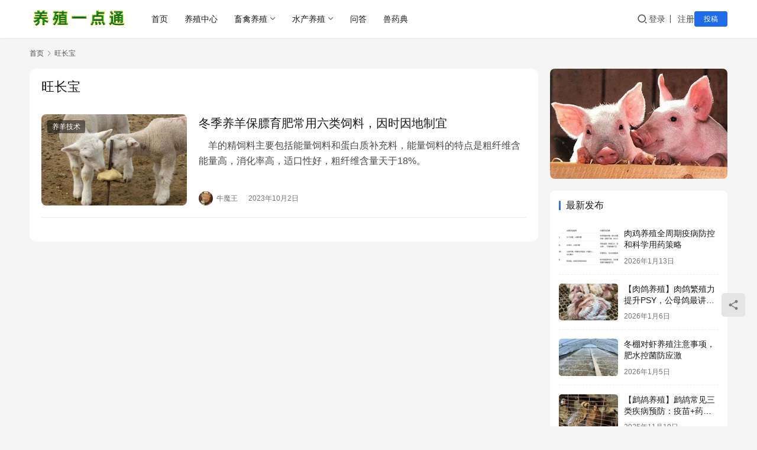

--- FILE ---
content_type: text/html; charset=UTF-8
request_url: https://www.yzydt.com/tag/%E6%97%BA%E9%95%BF%E5%AE%9D/
body_size: 10987
content:
<!DOCTYPE html>
<html lang="zh-Hans">
<head>
    <meta charset="UTF-8">
    <meta http-equiv="X-UA-Compatible" content="IE=edge,chrome=1">
    <meta name="renderer" content="webkit">
    <meta name="viewport" content="width=device-width,initial-scale=1,maximum-scale=5">
    <title>旺长宝_养殖一点通</title>
    <meta name="keywords" content="旺长宝">
<meta property="og:type" content="webpage">
<meta property="og:url" content="https://www.yzydt.com/tag/%E6%97%BA%E9%95%BF%E5%AE%9D/">
<meta property="og:site_name" content="养殖一点通">
<meta property="og:title" content="旺长宝">
<meta name="applicable-device" content="pc,mobile">
<meta http-equiv="Cache-Control" content="no-transform">
<link rel="shortcut icon" href="https://www.yzydt.com/wp-content/uploads/2021/12/yzydt.png">
<style id='wp-img-auto-sizes-contain-inline-css' type='text/css'>
img:is([sizes=auto i],[sizes^="auto," i]){contain-intrinsic-size:3000px 1500px}
/*# sourceURL=wp-img-auto-sizes-contain-inline-css */
</style>
<link rel='stylesheet' id='stylesheet-css' href='//www.yzydt.com/wp-content/uploads/wpcom/style.6.21.2.1731064922.css?ver=6.21.2' type='text/css' media='all' />
<link rel='stylesheet' id='font-awesome-css' href='https://www.yzydt.com/wp-content/themes/justnews/themer/assets/css/font-awesome.css?ver=6.21.2' type='text/css' media='all' />
<style id='wp-block-library-inline-css' type='text/css'>
:root{--wp-block-synced-color:#7a00df;--wp-block-synced-color--rgb:122,0,223;--wp-bound-block-color:var(--wp-block-synced-color);--wp-editor-canvas-background:#ddd;--wp-admin-theme-color:#007cba;--wp-admin-theme-color--rgb:0,124,186;--wp-admin-theme-color-darker-10:#006ba1;--wp-admin-theme-color-darker-10--rgb:0,107,160.5;--wp-admin-theme-color-darker-20:#005a87;--wp-admin-theme-color-darker-20--rgb:0,90,135;--wp-admin-border-width-focus:2px}@media (min-resolution:192dpi){:root{--wp-admin-border-width-focus:1.5px}}.wp-element-button{cursor:pointer}:root .has-very-light-gray-background-color{background-color:#eee}:root .has-very-dark-gray-background-color{background-color:#313131}:root .has-very-light-gray-color{color:#eee}:root .has-very-dark-gray-color{color:#313131}:root .has-vivid-green-cyan-to-vivid-cyan-blue-gradient-background{background:linear-gradient(135deg,#00d084,#0693e3)}:root .has-purple-crush-gradient-background{background:linear-gradient(135deg,#34e2e4,#4721fb 50%,#ab1dfe)}:root .has-hazy-dawn-gradient-background{background:linear-gradient(135deg,#faaca8,#dad0ec)}:root .has-subdued-olive-gradient-background{background:linear-gradient(135deg,#fafae1,#67a671)}:root .has-atomic-cream-gradient-background{background:linear-gradient(135deg,#fdd79a,#004a59)}:root .has-nightshade-gradient-background{background:linear-gradient(135deg,#330968,#31cdcf)}:root .has-midnight-gradient-background{background:linear-gradient(135deg,#020381,#2874fc)}:root{--wp--preset--font-size--normal:16px;--wp--preset--font-size--huge:42px}.has-regular-font-size{font-size:1em}.has-larger-font-size{font-size:2.625em}.has-normal-font-size{font-size:var(--wp--preset--font-size--normal)}.has-huge-font-size{font-size:var(--wp--preset--font-size--huge)}.has-text-align-center{text-align:center}.has-text-align-left{text-align:left}.has-text-align-right{text-align:right}.has-fit-text{white-space:nowrap!important}#end-resizable-editor-section{display:none}.aligncenter{clear:both}.items-justified-left{justify-content:flex-start}.items-justified-center{justify-content:center}.items-justified-right{justify-content:flex-end}.items-justified-space-between{justify-content:space-between}.screen-reader-text{border:0;clip-path:inset(50%);height:1px;margin:-1px;overflow:hidden;padding:0;position:absolute;width:1px;word-wrap:normal!important}.screen-reader-text:focus{background-color:#ddd;clip-path:none;color:#444;display:block;font-size:1em;height:auto;left:5px;line-height:normal;padding:15px 23px 14px;text-decoration:none;top:5px;width:auto;z-index:100000}html :where(.has-border-color){border-style:solid}html :where([style*=border-top-color]){border-top-style:solid}html :where([style*=border-right-color]){border-right-style:solid}html :where([style*=border-bottom-color]){border-bottom-style:solid}html :where([style*=border-left-color]){border-left-style:solid}html :where([style*=border-width]){border-style:solid}html :where([style*=border-top-width]){border-top-style:solid}html :where([style*=border-right-width]){border-right-style:solid}html :where([style*=border-bottom-width]){border-bottom-style:solid}html :where([style*=border-left-width]){border-left-style:solid}html :where(img[class*=wp-image-]){height:auto;max-width:100%}:where(figure){margin:0 0 1em}html :where(.is-position-sticky){--wp-admin--admin-bar--position-offset:var(--wp-admin--admin-bar--height,0px)}@media screen and (max-width:600px){html :where(.is-position-sticky){--wp-admin--admin-bar--position-offset:0px}}

/*# sourceURL=wp-block-library-inline-css */
</style><style id='global-styles-inline-css' type='text/css'>
:root{--wp--preset--aspect-ratio--square: 1;--wp--preset--aspect-ratio--4-3: 4/3;--wp--preset--aspect-ratio--3-4: 3/4;--wp--preset--aspect-ratio--3-2: 3/2;--wp--preset--aspect-ratio--2-3: 2/3;--wp--preset--aspect-ratio--16-9: 16/9;--wp--preset--aspect-ratio--9-16: 9/16;--wp--preset--color--black: #000000;--wp--preset--color--cyan-bluish-gray: #abb8c3;--wp--preset--color--white: #ffffff;--wp--preset--color--pale-pink: #f78da7;--wp--preset--color--vivid-red: #cf2e2e;--wp--preset--color--luminous-vivid-orange: #ff6900;--wp--preset--color--luminous-vivid-amber: #fcb900;--wp--preset--color--light-green-cyan: #7bdcb5;--wp--preset--color--vivid-green-cyan: #00d084;--wp--preset--color--pale-cyan-blue: #8ed1fc;--wp--preset--color--vivid-cyan-blue: #0693e3;--wp--preset--color--vivid-purple: #9b51e0;--wp--preset--gradient--vivid-cyan-blue-to-vivid-purple: linear-gradient(135deg,rgb(6,147,227) 0%,rgb(155,81,224) 100%);--wp--preset--gradient--light-green-cyan-to-vivid-green-cyan: linear-gradient(135deg,rgb(122,220,180) 0%,rgb(0,208,130) 100%);--wp--preset--gradient--luminous-vivid-amber-to-luminous-vivid-orange: linear-gradient(135deg,rgb(252,185,0) 0%,rgb(255,105,0) 100%);--wp--preset--gradient--luminous-vivid-orange-to-vivid-red: linear-gradient(135deg,rgb(255,105,0) 0%,rgb(207,46,46) 100%);--wp--preset--gradient--very-light-gray-to-cyan-bluish-gray: linear-gradient(135deg,rgb(238,238,238) 0%,rgb(169,184,195) 100%);--wp--preset--gradient--cool-to-warm-spectrum: linear-gradient(135deg,rgb(74,234,220) 0%,rgb(151,120,209) 20%,rgb(207,42,186) 40%,rgb(238,44,130) 60%,rgb(251,105,98) 80%,rgb(254,248,76) 100%);--wp--preset--gradient--blush-light-purple: linear-gradient(135deg,rgb(255,206,236) 0%,rgb(152,150,240) 100%);--wp--preset--gradient--blush-bordeaux: linear-gradient(135deg,rgb(254,205,165) 0%,rgb(254,45,45) 50%,rgb(107,0,62) 100%);--wp--preset--gradient--luminous-dusk: linear-gradient(135deg,rgb(255,203,112) 0%,rgb(199,81,192) 50%,rgb(65,88,208) 100%);--wp--preset--gradient--pale-ocean: linear-gradient(135deg,rgb(255,245,203) 0%,rgb(182,227,212) 50%,rgb(51,167,181) 100%);--wp--preset--gradient--electric-grass: linear-gradient(135deg,rgb(202,248,128) 0%,rgb(113,206,126) 100%);--wp--preset--gradient--midnight: linear-gradient(135deg,rgb(2,3,129) 0%,rgb(40,116,252) 100%);--wp--preset--font-size--small: 13px;--wp--preset--font-size--medium: 20px;--wp--preset--font-size--large: 36px;--wp--preset--font-size--x-large: 42px;--wp--preset--spacing--20: 0.44rem;--wp--preset--spacing--30: 0.67rem;--wp--preset--spacing--40: 1rem;--wp--preset--spacing--50: 1.5rem;--wp--preset--spacing--60: 2.25rem;--wp--preset--spacing--70: 3.38rem;--wp--preset--spacing--80: 5.06rem;--wp--preset--shadow--natural: 6px 6px 9px rgba(0, 0, 0, 0.2);--wp--preset--shadow--deep: 12px 12px 50px rgba(0, 0, 0, 0.4);--wp--preset--shadow--sharp: 6px 6px 0px rgba(0, 0, 0, 0.2);--wp--preset--shadow--outlined: 6px 6px 0px -3px rgb(255, 255, 255), 6px 6px rgb(0, 0, 0);--wp--preset--shadow--crisp: 6px 6px 0px rgb(0, 0, 0);}:where(.is-layout-flex){gap: 0.5em;}:where(.is-layout-grid){gap: 0.5em;}body .is-layout-flex{display: flex;}.is-layout-flex{flex-wrap: wrap;align-items: center;}.is-layout-flex > :is(*, div){margin: 0;}body .is-layout-grid{display: grid;}.is-layout-grid > :is(*, div){margin: 0;}:where(.wp-block-columns.is-layout-flex){gap: 2em;}:where(.wp-block-columns.is-layout-grid){gap: 2em;}:where(.wp-block-post-template.is-layout-flex){gap: 1.25em;}:where(.wp-block-post-template.is-layout-grid){gap: 1.25em;}.has-black-color{color: var(--wp--preset--color--black) !important;}.has-cyan-bluish-gray-color{color: var(--wp--preset--color--cyan-bluish-gray) !important;}.has-white-color{color: var(--wp--preset--color--white) !important;}.has-pale-pink-color{color: var(--wp--preset--color--pale-pink) !important;}.has-vivid-red-color{color: var(--wp--preset--color--vivid-red) !important;}.has-luminous-vivid-orange-color{color: var(--wp--preset--color--luminous-vivid-orange) !important;}.has-luminous-vivid-amber-color{color: var(--wp--preset--color--luminous-vivid-amber) !important;}.has-light-green-cyan-color{color: var(--wp--preset--color--light-green-cyan) !important;}.has-vivid-green-cyan-color{color: var(--wp--preset--color--vivid-green-cyan) !important;}.has-pale-cyan-blue-color{color: var(--wp--preset--color--pale-cyan-blue) !important;}.has-vivid-cyan-blue-color{color: var(--wp--preset--color--vivid-cyan-blue) !important;}.has-vivid-purple-color{color: var(--wp--preset--color--vivid-purple) !important;}.has-black-background-color{background-color: var(--wp--preset--color--black) !important;}.has-cyan-bluish-gray-background-color{background-color: var(--wp--preset--color--cyan-bluish-gray) !important;}.has-white-background-color{background-color: var(--wp--preset--color--white) !important;}.has-pale-pink-background-color{background-color: var(--wp--preset--color--pale-pink) !important;}.has-vivid-red-background-color{background-color: var(--wp--preset--color--vivid-red) !important;}.has-luminous-vivid-orange-background-color{background-color: var(--wp--preset--color--luminous-vivid-orange) !important;}.has-luminous-vivid-amber-background-color{background-color: var(--wp--preset--color--luminous-vivid-amber) !important;}.has-light-green-cyan-background-color{background-color: var(--wp--preset--color--light-green-cyan) !important;}.has-vivid-green-cyan-background-color{background-color: var(--wp--preset--color--vivid-green-cyan) !important;}.has-pale-cyan-blue-background-color{background-color: var(--wp--preset--color--pale-cyan-blue) !important;}.has-vivid-cyan-blue-background-color{background-color: var(--wp--preset--color--vivid-cyan-blue) !important;}.has-vivid-purple-background-color{background-color: var(--wp--preset--color--vivid-purple) !important;}.has-black-border-color{border-color: var(--wp--preset--color--black) !important;}.has-cyan-bluish-gray-border-color{border-color: var(--wp--preset--color--cyan-bluish-gray) !important;}.has-white-border-color{border-color: var(--wp--preset--color--white) !important;}.has-pale-pink-border-color{border-color: var(--wp--preset--color--pale-pink) !important;}.has-vivid-red-border-color{border-color: var(--wp--preset--color--vivid-red) !important;}.has-luminous-vivid-orange-border-color{border-color: var(--wp--preset--color--luminous-vivid-orange) !important;}.has-luminous-vivid-amber-border-color{border-color: var(--wp--preset--color--luminous-vivid-amber) !important;}.has-light-green-cyan-border-color{border-color: var(--wp--preset--color--light-green-cyan) !important;}.has-vivid-green-cyan-border-color{border-color: var(--wp--preset--color--vivid-green-cyan) !important;}.has-pale-cyan-blue-border-color{border-color: var(--wp--preset--color--pale-cyan-blue) !important;}.has-vivid-cyan-blue-border-color{border-color: var(--wp--preset--color--vivid-cyan-blue) !important;}.has-vivid-purple-border-color{border-color: var(--wp--preset--color--vivid-purple) !important;}.has-vivid-cyan-blue-to-vivid-purple-gradient-background{background: var(--wp--preset--gradient--vivid-cyan-blue-to-vivid-purple) !important;}.has-light-green-cyan-to-vivid-green-cyan-gradient-background{background: var(--wp--preset--gradient--light-green-cyan-to-vivid-green-cyan) !important;}.has-luminous-vivid-amber-to-luminous-vivid-orange-gradient-background{background: var(--wp--preset--gradient--luminous-vivid-amber-to-luminous-vivid-orange) !important;}.has-luminous-vivid-orange-to-vivid-red-gradient-background{background: var(--wp--preset--gradient--luminous-vivid-orange-to-vivid-red) !important;}.has-very-light-gray-to-cyan-bluish-gray-gradient-background{background: var(--wp--preset--gradient--very-light-gray-to-cyan-bluish-gray) !important;}.has-cool-to-warm-spectrum-gradient-background{background: var(--wp--preset--gradient--cool-to-warm-spectrum) !important;}.has-blush-light-purple-gradient-background{background: var(--wp--preset--gradient--blush-light-purple) !important;}.has-blush-bordeaux-gradient-background{background: var(--wp--preset--gradient--blush-bordeaux) !important;}.has-luminous-dusk-gradient-background{background: var(--wp--preset--gradient--luminous-dusk) !important;}.has-pale-ocean-gradient-background{background: var(--wp--preset--gradient--pale-ocean) !important;}.has-electric-grass-gradient-background{background: var(--wp--preset--gradient--electric-grass) !important;}.has-midnight-gradient-background{background: var(--wp--preset--gradient--midnight) !important;}.has-small-font-size{font-size: var(--wp--preset--font-size--small) !important;}.has-medium-font-size{font-size: var(--wp--preset--font-size--medium) !important;}.has-large-font-size{font-size: var(--wp--preset--font-size--large) !important;}.has-x-large-font-size{font-size: var(--wp--preset--font-size--x-large) !important;}
/*# sourceURL=global-styles-inline-css */
</style>

<style id='classic-theme-styles-inline-css' type='text/css'>
/*! This file is auto-generated */
.wp-block-button__link{color:#fff;background-color:#32373c;border-radius:9999px;box-shadow:none;text-decoration:none;padding:calc(.667em + 2px) calc(1.333em + 2px);font-size:1.125em}.wp-block-file__button{background:#32373c;color:#fff;text-decoration:none}
/*# sourceURL=/wp-includes/css/classic-themes.min.css */
</style>
<link rel='stylesheet' id='wpcom-member-css' href='https://www.yzydt.com/wp-content/plugins/wpcom-member/css/style.css?ver=1.7.18' type='text/css' media='all' />
<link rel='stylesheet' id='wpcom-member-pro-css' href='https://www.yzydt.com/wp-content/plugins/wpcom-member-pro/css/style.css?ver=2.3.0' type='text/css' media='all' />
<script type="text/javascript" src="https://www.yzydt.com/wp-includes/js/jquery/jquery.min.js?ver=3.7.1" id="jquery-core-js"></script>
<script type="text/javascript" src="https://www.yzydt.com/wp-includes/js/jquery/jquery-migrate.min.js?ver=3.4.1" id="jquery-migrate-js"></script>
<link rel="EditURI" type="application/rsd+xml" title="RSD" href="https://www.yzydt.com/xmlrpc.php?rsd" />
<!-- 请置于所有广告位代码之前 -->
<script src="//dup.baidustatic.com/js/ds.js"></script>
<link rel="icon" href="https://www.yzydt.com/wp-content/uploads/2021/12/yzydt-150x150.png" sizes="32x32" />
<link rel="icon" href="https://www.yzydt.com/wp-content/uploads/2021/12/yzydt-300x300.png" sizes="192x192" />
<link rel="apple-touch-icon" href="https://www.yzydt.com/wp-content/uploads/2021/12/yzydt-300x300.png" />
<meta name="msapplication-TileImage" content="https://www.yzydt.com/wp-content/uploads/2021/12/yzydt-300x300.png" />
    <!--[if lte IE 11]><script src="https://www.yzydt.com/wp-content/themes/justnews/js/update.js"></script><![endif]-->
</head>
<body class="archive tag tag-852 wp-theme-justnews lang-cn el-boxed header-fixed">
<header class="header">
    <div class="container">
        <div class="navbar-header">
            <button type="button" class="navbar-toggle collapsed" data-toggle="collapse" data-target=".navbar-collapse" aria-label="menu">
                <span class="icon-bar icon-bar-1"></span>
                <span class="icon-bar icon-bar-2"></span>
                <span class="icon-bar icon-bar-3"></span>
            </button>
                        <div class="logo">
                <a href="https://www.yzydt.com/" rel="home">
                    <img src="https://www.yzydt.com/wp-content/uploads/2021/12/yzydt90x90.png" alt="养殖一点通">
                </a>
            </div>
        </div>
        <div class="collapse navbar-collapse mobile-style-0">
            <nav class="primary-menu"><ul id="menu-yzydtnews-menu" class="nav navbar-nav wpcom-adv-menu"><li class="menu-item"><a href="https://www.yzydt.com/">首页</a></li>
<li class="menu-item menu-item-style menu-item-style-3"><a href="https://www.yzydt.com/category/info/">养殖中心</a></li>
<li class="menu-item menu-item-style menu-item-style-3 dropdown"><a href="https://www.yzydt.com/category/xuqin/" class="dropdown-toggle">畜禽养殖</a>
<ul class="dropdown-menu menu-item-wrap menu-item-col-5">
	<li class="menu-item menu-item-has-image"><a href="https://www.yzydt.com/category/xuqin/zhu/"><img class="j-lazy menu-item-image" src="https://www.yzydt.com/wp-content/themes/justnews/themer/assets/images/lazy.png" data-original="https://www.yzydt.com/wp-content/uploads/2021/12/2021122513394151.jpg" alt="养猪">养猪</a></li>
	<li class="menu-item menu-item-has-image"><a target="_blank" href="https://www.yzydt.com/category/xuqin/%e5%85%bb%e7%be%8a/"><img class="j-lazy menu-item-image" src="https://www.yzydt.com/wp-content/themes/justnews/themer/assets/images/lazy.png" data-original="//www.yzydt.com/wp-content/uploads/2022/10/2022101506501282.jpg" alt="养羊">养羊</a></li>
	<li class="menu-item"><a href="https://www.yzydt.com/category/xuqin/niu/">养牛</a></li>
	<li class="menu-item"><a href="https://www.yzydt.com/category/xuqin/lv/">养驴</a></li>
	<li class="menu-item dropdown"><a href="https://www.yzydt.com/category/xuqin/ji/">养鸡</a>
	<ul class="dropdown-menu">
		<li class="menu-item"><a href="https://www.yzydt.com/category/xuqin/ji/jibing/">鸡病</a></li>
	</ul>
</li>
	<li class="menu-item"><a href="https://www.yzydt.com/category/xuqin/ya/">养鸭</a></li>
	<li class="menu-item"><a href="https://www.yzydt.com/category/xuqin/e/">养鹅</a></li>
	<li class="menu-item"><a href="https://www.yzydt.com/category/xuqin/tu/">养兔</a></li>
</ul>
</li>
<li class="menu-item menu-item-style menu-item-style-3 dropdown"><a target="_blank" href="https://www.yzydt.com/category/shunchan/" class="dropdown-toggle">水产养殖</a>
<ul class="dropdown-menu menu-item-wrap menu-item-col-5">
	<li class="menu-item menu-item-has-image"><a target="_blank" href="https://www.yzydt.com/category/shunchan/xxb/duixia/"><img class="j-lazy menu-item-image" src="https://www.yzydt.com/wp-content/themes/justnews/themer/assets/images/lazy.png" data-original="//www.yzydt.com/wp-content/uploads/2022/04/2022041201251280.jpg" alt="南美白对虾">南美白对虾</a></li>
	<li class="menu-item menu-item-has-image"><a target="_blank" href="https://www.yzydt.com/category/shunchan/yu/%e9%b1%bc%e7%97%85/"><img class="j-lazy menu-item-image" src="https://www.yzydt.com/wp-content/themes/justnews/themer/assets/images/lazy.png" data-original="//www.yzydt.com/wp-content/uploads/2022/03/2022030110385575.jpg" alt="鱼病防治">鱼病防治</a></li>
	<li class="menu-item"><a href="https://www.yzydt.com/category/shunchan/yu/%e6%b0%b4%e8%b4%a8/">水质管理</a></li>
	<li class="menu-item menu-item-has-image"><a target="_blank" href="https://www.yzydt.com/category/shunchan/yu/caoyu/"><img class="j-lazy menu-item-image" src="https://www.yzydt.com/wp-content/themes/justnews/themer/assets/images/lazy.png" data-original="//www.yzydt.com/wp-content/uploads/2022/09/2022092203051134.jpg" alt="草鱼">草鱼</a></li>
	<li class="menu-item menu-item-has-image"><a target="_blank" href="https://www.yzydt.com/category/shunchan/yu/qingyu/"><img class="j-lazy menu-item-image" src="https://www.yzydt.com/wp-content/themes/justnews/themer/assets/images/lazy.png" data-original="//www.yzydt.com/wp-content/uploads/2022/07/2022072205422280.jpg" alt="青鱼">青鱼</a></li>
	<li class="menu-item menu-item-has-image"><a target="_blank" href="https://www.yzydt.com/category/shunchan/yu/lianyu/"><img class="j-lazy menu-item-image" src="https://www.yzydt.com/wp-content/themes/justnews/themer/assets/images/lazy.png" data-original="//www.yzydt.com/wp-content/uploads/2022/01/2022012912375831.jpg" alt="鲢鱼">鲢鱼</a></li>
	<li class="menu-item"><a href="https://www.yzydt.com/category/shunchan/yu/liyu/">鲤鱼</a></li>
	<li class="menu-item menu-item-has-image"><a target="_blank" href="https://www.yzydt.com/category/shunchan/xxb/xie/"><img class="j-lazy menu-item-image" src="https://www.yzydt.com/wp-content/themes/justnews/themer/assets/images/lazy.png" data-original="//www.yzydt.com/wp-content/uploads/2022/09/2022090203174234.jpg" alt="河蟹">河蟹</a></li>
	<li class="menu-item"><a href="https://www.yzydt.com/category/shunchan/yu/huangshan/">黄鳝</a></li>
	<li class="menu-item"><a href="https://www.yzydt.com/category/shunchan/yu/niqiu/">泥鳅</a></li>
	<li class="menu-item"><a href="https://www.yzydt.com/category/shunchan/yu/%e9%bb%91%e9%b1%bc/">黑鱼</a></li>
	<li class="menu-item"><a href="https://www.yzydt.com/category/shunchan/yu/huiyu/">斑点叉尾鮰</a></li>
</ul>
</li>
<li class="menu-item"><a target="_blank" href="https://www.yzydt.com/qapress/">问答</a></li>
<li class="menu-item"><a href="https://www.yzydt.com/category/shouyao/%e5%85%bd%e8%8d%af%e5%85%b8/">兽药典</a></li>
</ul></nav>            <div class="navbar-action">
                <div class="navbar-search-icon j-navbar-search"><i class="wpcom-icon wi"><svg aria-hidden="true"><use xlink:href="#wi-search"></use></svg></i></div><form class="navbar-search" action="https://www.yzydt.com/" method="get" role="search"><div class="navbar-search-inner"><i class="wpcom-icon wi navbar-search-close"><svg aria-hidden="true"><use xlink:href="#wi-close"></use></svg></i><input type="text" name="s" class="navbar-search-input" autocomplete="off" maxlength="100" placeholder="输入关键词搜索..." value=""><button class="navbar-search-btn" type="submit" aria-label="搜索"><i class="wpcom-icon wi"><svg aria-hidden="true"><use xlink:href="#wi-search"></use></svg></i></button></div></form>                    <div id="j-user-wrap">
                        <a class="login" href="https://www.yzydt.com/login/">登录</a>
                        <a class="login register" href="https://www.yzydt.com/register/">注册</a>
                    </div>
                                            <a class="wpcom-btn btn-primary btn-xs publish" href="https://www.yzydt.com/tougao/">
                            投稿                        </a>
                                </div>
        </div>
    </div><!-- /.container -->
</header>

<div id="wrap">    <div class="container wrap">
        <ol class="breadcrumb" vocab="https://schema.org/" typeof="BreadcrumbList"><li class="home" property="itemListElement" typeof="ListItem"><a href="https://www.yzydt.com" property="item" typeof="WebPage"><span property="name" class="hide">养殖一点通</span>首页</a><meta property="position" content="1"></li><li class="active" property="itemListElement" typeof="ListItem"><i class="wpcom-icon wi"><svg aria-hidden="true"><use xlink:href="#wi-arrow-right-3"></use></svg></i><a href="https://www.yzydt.com/tag/%e6%97%ba%e9%95%bf%e5%ae%9d/" property="item" typeof="WebPage"><span property="name">旺长宝</span></a><meta property="position" content="2"></li></ol>        <main class="main">
                        <section class="sec-panel sec-panel-default">
                                    <div class="sec-panel-head">
                        <h1><span>旺长宝</span></h1>
                    </div>
                                <div class="sec-panel-body">
                                            <ul class="post-loop post-loop-default cols-0">
                                                            <li class="item">
        <div class="item-img">
        <a class="item-img-inner" href="https://www.yzydt.com/9418/" title="冬季养羊保膘育肥常用六类饲料，因时因地制宜" target="_blank" rel="bookmark">
            <img width="480" height="300" src="https://www.yzydt.com/wp-content/themes/justnews/themer/assets/images/lazy.png" class="attachment-default size-default wp-post-image j-lazy" alt="盐砖" decoding="async" fetchpriority="high" data-original="https://www.yzydt.com/wp-content/uploads/2023/10/2023100204541562-480x300.jpg" />        </a>
                <a class="item-category" href="https://www.yzydt.com/category/xuqin/%e5%85%bb%e7%be%8a/jishu-%e5%85%bb%e7%be%8a/" target="_blank">养羊技术</a>
            </div>
        <div class="item-content">
                <h3 class="item-title">
            <a href="https://www.yzydt.com/9418/" target="_blank" rel="bookmark">
                                 冬季养羊保膘育肥常用六类饲料，因时因地制宜            </a>
        </h3>
        <div class="item-excerpt">
            <p>　羊的精饲料主要包括能量饲料和蛋白质补充料，能量饲料的特点是粗纤维含能量高，消化率高，适口性好，粗纤维含量天于18%。</p>
        </div>
        <div class="item-meta">
                        <div class="item-meta-li author">
                                <a data-user="4" target="_blank" href="https://www.yzydt.com/user/4" class="avatar j-user-card">
                    <img alt='牛魔王的头像' src='//www.yzydt.com/wp-content/uploads/member/avatars/679a2f3e71d9181a.1671188732.jpg' class='avatar avatar-60 photo' height='60' width='60' decoding='async'/>                    <span>牛魔王</span>
                </a>
            </div>
                                    <span class="item-meta-li date">2023年10月2日</span>
            <div class="item-meta-right">
                            </div>
        </div>
    </div>
</li>
                                                    </ul>
                                                            </div>
            </section>
        </main>
            <aside class="sidebar">
        <div class="widget widget_image_myimg">                <a href="https://www.yzydt.com/xuqin/zhu/">
                    <img class="j-lazy" src="https://www.yzydt.com/wp-content/themes/justnews/themer/assets/images/lazy.png" data-original="https://www.yzydt.com/wp-content/uploads/2021/12/2021122513394151.jpg" alt="养猪">                </a>
            </div><div class="widget widget_post_thumb"><h3 class="widget-title"><span>最新发布</span></h3>            <ul>
                                    <li class="item">
                                                    <div class="item-img">
                                <a class="item-img-inner" href="https://www.yzydt.com/10710/" title="肉鸡养殖全周期疫病防控和科学用药策略">
                                    <img width="480" height="300" src="https://www.yzydt.com/wp-content/themes/justnews/themer/assets/images/lazy.png" class="attachment-default size-default wp-post-image j-lazy" alt="肉鸡养殖全周期疫病防控和科学用药策略" decoding="async" data-original="https://www.yzydt.com/wp-content/uploads/2026/01/2026011302570182-480x300.jpg" />                                </a>
                            </div>
                                                <div class="item-content">
                            <p class="item-title"><a href="https://www.yzydt.com/10710/" title="肉鸡养殖全周期疫病防控和科学用药策略">肉鸡养殖全周期疫病防控和科学用药策略</a></p>
                            <p class="item-date">2026年1月13日</p>
                        </div>
                    </li>
                                    <li class="item">
                                                    <div class="item-img">
                                <a class="item-img-inner" href="https://www.yzydt.com/10703/" title="【肉鸽养殖】肉鸽繁殖力提升PSY，公母鸽最讲一夫一妻，二胎最多，三胎四胎难养">
                                    <img width="480" height="300" src="https://www.yzydt.com/wp-content/themes/justnews/themer/assets/images/lazy.png" class="attachment-default size-default wp-post-image j-lazy" alt="肉鸽繁殖" decoding="async" data-original="https://www.yzydt.com/wp-content/uploads/2026/01/2026010608045728-480x300.jpg" />                                </a>
                            </div>
                                                <div class="item-content">
                            <p class="item-title"><a href="https://www.yzydt.com/10703/" title="【肉鸽养殖】肉鸽繁殖力提升PSY，公母鸽最讲一夫一妻，二胎最多，三胎四胎难养">【肉鸽养殖】肉鸽繁殖力提升PSY，公母鸽最讲一夫一妻，二胎最多，三胎四胎难养</a></p>
                            <p class="item-date">2026年1月6日</p>
                        </div>
                    </li>
                                    <li class="item">
                                                    <div class="item-img">
                                <a class="item-img-inner" href="https://www.yzydt.com/10700/" title="冬棚对虾养殖注意事项，肥水控菌防应激">
                                    <img width="480" height="300" src="https://www.yzydt.com/wp-content/themes/justnews/themer/assets/images/lazy.png" class="attachment-default size-default wp-post-image j-lazy" alt="冬棚养虾" decoding="async" data-original="https://www.yzydt.com/wp-content/uploads/2026/01/2026010503311197-480x300.jpg" />                                </a>
                            </div>
                                                <div class="item-content">
                            <p class="item-title"><a href="https://www.yzydt.com/10700/" title="冬棚对虾养殖注意事项，肥水控菌防应激">冬棚对虾养殖注意事项，肥水控菌防应激</a></p>
                            <p class="item-date">2026年1月5日</p>
                        </div>
                    </li>
                                    <li class="item">
                                                    <div class="item-img">
                                <a class="item-img-inner" href="https://www.yzydt.com/10689/" title="【鹧鸪养殖】鹧鸪常见三类疾病预防：疫苗+药物+勤巡舍、勤观察">
                                    <img class="j-lazy" src="https://www.yzydt.com/wp-content/themes/justnews/themer/assets/images/lazy.png" data-original="https://www.yzydt.com/wp-content/uploads/2022/02/2022021103112049-480x300.jpg" width="480" height="300" alt="【鹧鸪养殖】鹧鸪常见三类疾病预防：疫苗+药物+勤巡舍、勤观察">                                </a>
                            </div>
                                                <div class="item-content">
                            <p class="item-title"><a href="https://www.yzydt.com/10689/" title="【鹧鸪养殖】鹧鸪常见三类疾病预防：疫苗+药物+勤巡舍、勤观察">【鹧鸪养殖】鹧鸪常见三类疾病预防：疫苗+药物+勤巡舍、勤观察</a></p>
                            <p class="item-date">2025年11月10日</p>
                        </div>
                    </li>
                                    <li class="item">
                                                    <div class="item-img">
                                <a class="item-img-inner" href="https://www.yzydt.com/10683/" title="【饲料成本】水产饲料蛋白新来源——浮萍，有效降低饲料成本23%">
                                    <img width="480" height="300" src="https://www.yzydt.com/wp-content/themes/justnews/themer/assets/images/lazy.png" class="attachment-default size-default wp-post-image j-lazy" alt="浮萍" decoding="async" data-original="https://www.yzydt.com/wp-content/uploads/2025/11/2025110806490273-480x300.jpg" />                                </a>
                            </div>
                                                <div class="item-content">
                            <p class="item-title"><a href="https://www.yzydt.com/10683/" title="【饲料成本】水产饲料蛋白新来源——浮萍，有效降低饲料成本23%">【饲料成本】水产饲料蛋白新来源——浮萍，有效降低饲料成本23%</a></p>
                            <p class="item-date">2025年11月8日</p>
                        </div>
                    </li>
                                    <li class="item">
                                                    <div class="item-img">
                                <a class="item-img-inner" href="https://www.yzydt.com/10677/" title="罗非鱼出口遇阻，越南“盘鱼之王”趁机抢市场，速赚数十亿美元">
                                    <img width="480" height="300" src="https://www.yzydt.com/wp-content/themes/justnews/themer/assets/images/lazy.png" class="attachment-default size-default wp-post-image j-lazy" alt="越南罗非鱼养殖" decoding="async" data-original="https://www.yzydt.com/wp-content/uploads/2025/11/2025110706505624-480x300.jpg" />                                </a>
                            </div>
                                                <div class="item-content">
                            <p class="item-title"><a href="https://www.yzydt.com/10677/" title="罗非鱼出口遇阻，越南“盘鱼之王”趁机抢市场，速赚数十亿美元">罗非鱼出口遇阻，越南“盘鱼之王”趁机抢市场，速赚数十亿美元</a></p>
                            <p class="item-date">2025年11月7日</p>
                        </div>
                    </li>
                                    <li class="item">
                                                    <div class="item-img">
                                <a class="item-img-inner" href="https://www.yzydt.com/10671/" title="【鹌鹑育肥】淘汰鹌鹑快速育肥，25天上市，周期短见效快">
                                    <img width="480" height="300" src="https://www.yzydt.com/wp-content/themes/justnews/themer/assets/images/lazy.png" class="attachment-default size-default wp-post-image j-lazy" alt="鹌鹑养殖" decoding="async" data-original="https://www.yzydt.com/wp-content/uploads/2023/08/2023082023080761-480x300.jpeg" />                                </a>
                            </div>
                                                <div class="item-content">
                            <p class="item-title"><a href="https://www.yzydt.com/10671/" title="【鹌鹑育肥】淘汰鹌鹑快速育肥，25天上市，周期短见效快">【鹌鹑育肥】淘汰鹌鹑快速育肥，25天上市，周期短见效快</a></p>
                            <p class="item-date">2025年11月3日</p>
                        </div>
                    </li>
                                    <li class="item">
                                                    <div class="item-img">
                                <a class="item-img-inner" href="https://www.yzydt.com/10662/" title="【水产混养】水产养殖充分利用鱼种特性，生活水体，实现合理混养、配养">
                                    <img width="480" height="300" src="https://www.yzydt.com/wp-content/themes/justnews/themer/assets/images/lazy.png" class="attachment-default size-default wp-post-image j-lazy" alt="黄颡鱼" decoding="async" data-original="https://www.yzydt.com/wp-content/uploads/2025/10/2025102706185286-480x300.jpg" />                                </a>
                            </div>
                                                <div class="item-content">
                            <p class="item-title"><a href="https://www.yzydt.com/10662/" title="【水产混养】水产养殖充分利用鱼种特性，生活水体，实现合理混养、配养">【水产混养】水产养殖充分利用鱼种特性，生活水体，实现合理混养、配养</a></p>
                            <p class="item-date">2025年10月27日</p>
                        </div>
                    </li>
                                    <li class="item">
                                                    <div class="item-img">
                                <a class="item-img-inner" href="https://www.yzydt.com/10653/" title="【西域水产】新疆水产养殖高光！罗氏沼虾180元/Kg供不应求，螃蟹年产50吨畅销全国">
                                    <img width="480" height="300" src="https://www.yzydt.com/wp-content/themes/justnews/themer/assets/images/lazy.png" class="attachment-default size-default wp-post-image j-lazy" alt="新疆罗虾" decoding="async" data-original="https://www.yzydt.com/wp-content/uploads/2025/09/2025092706582856-480x300.jpg" />                                </a>
                            </div>
                                                <div class="item-content">
                            <p class="item-title"><a href="https://www.yzydt.com/10653/" title="【西域水产】新疆水产养殖高光！罗氏沼虾180元/Kg供不应求，螃蟹年产50吨畅销全国">【西域水产】新疆水产养殖高光！罗氏沼虾180元/Kg供不应求，螃蟹年产50吨畅销全国</a></p>
                            <p class="item-date">2025年9月27日</p>
                        </div>
                    </li>
                                    <li class="item">
                                                    <div class="item-img">
                                <a class="item-img-inner" href="https://www.yzydt.com/10651/" title="【黄鳝养殖】黄鳝养殖人工配制饲料和鲜活饵料获取，益生菌调肠道健康">
                                    <img class="j-lazy" src="https://www.yzydt.com/wp-content/themes/justnews/themer/assets/images/lazy.png" data-original="https://www.yzydt.com/wp-content/uploads/2022/04/2022041200310879-480x300.jpeg" width="480" height="300" alt="【黄鳝养殖】黄鳝养殖人工配制饲料和鲜活饵料获取，益生菌调肠道健康">                                </a>
                            </div>
                                                <div class="item-content">
                            <p class="item-title"><a href="https://www.yzydt.com/10651/" title="【黄鳝养殖】黄鳝养殖人工配制饲料和鲜活饵料获取，益生菌调肠道健康">【黄鳝养殖】黄鳝养殖人工配制饲料和鲜活饵料获取，益生菌调肠道健康</a></p>
                            <p class="item-date">2025年9月25日</p>
                        </div>
                    </li>
                            </ul>
        </div><div class="widget widget_comments"><h3 class="widget-title"><span>最新评论</span></h3>            <ul>
                                    <li>
                        <div class="comment-info">
                            <a href="https://www.yzydt.com/user/213" target="_blank" class="j-user-card" data-user="213">
                                <img alt='涡轮增压的头像' src='//www.yzydt.com/wp-content/uploads/member/avatars/72a84804b9f647bc.1679536720.jpg' class='avatar avatar-60 photo' height='60' width='60' decoding='async'/>                                <span class="comment-author">涡轮增压</span>
                            </a>
                            <span>2025年4月14日</span>
                        </div>
                        <div class="comment-excerpt">
                            <p>不如混养河蟹。</p>
                        </div>
                        <p class="comment-post">
                            评论于 <a href="https://www.yzydt.com/7360/" target="_blank">鲢鳙鱼种混养南美白对虾，滤食残饵、粪便，减轻改底压力</a>
                        </p>
                    </li>
                                    <li>
                        <div class="comment-info">
                            <a href="https://www.yzydt.com/user/213" target="_blank" class="j-user-card" data-user="213">
                                <img alt='涡轮增压的头像' src='//www.yzydt.com/wp-content/uploads/member/avatars/72a84804b9f647bc.1679536720.jpg' class='avatar avatar-60 photo' height='60' width='60' decoding='async'/>                                <span class="comment-author">涡轮增压</span>
                            </a>
                            <span>2025年4月14日</span>
                        </div>
                        <div class="comment-excerpt">
                            <p>氨氮、亚硝太高了吧。</p>
                        </div>
                        <p class="comment-post">
                            评论于 <a href="https://www.yzydt.com/9691/" target="_blank">对虾偷死、氨氮亚盐升高、水浑、缺藻怎么办？</a>
                        </p>
                    </li>
                                    <li>
                        <div class="comment-info">
                            <a href="https://www.yzydt.com/user/213" target="_blank" class="j-user-card" data-user="213">
                                <img alt='涡轮增压的头像' src='//www.yzydt.com/wp-content/uploads/member/avatars/72a84804b9f647bc.1679536720.jpg' class='avatar avatar-60 photo' height='60' width='60' decoding='async'/>                                <span class="comment-author">涡轮增压</span>
                            </a>
                            <span>2025年4月14日</span>
                        </div>
                        <div class="comment-excerpt">
                            <p>就这么直接喂呀，不会坏水？</p>
                        </div>
                        <p class="comment-post">
                            评论于 <a href="https://www.yzydt.com/10493/" target="_blank">虾蟹养殖用南瓜，富含VA、VC、VE、钾镁磷，显著降低饲料成本</a>
                        </p>
                    </li>
                                    <li>
                        <div class="comment-info">
                            <a href="https://www.yzydt.com/user/315" target="_blank" class="j-user-card" data-user="315">
                                <img alt='村头儿的头像' src='//www.yzydt.com/wp-content/uploads/member/avatars/2a07ca4b7642959d.1732443168.jpg' class='avatar avatar-60 photo' height='60' width='60' decoding='async'/>                                <span class="comment-author">村头儿</span>
                            </a>
                            <span>2025年4月14日</span>
                        </div>
                        <div class="comment-excerpt">
                            <p>改吃素了，一股南瓜味</p>
                        </div>
                        <p class="comment-post">
                            评论于 <a href="https://www.yzydt.com/10493/" target="_blank">虾蟹养殖用南瓜，富含VA、VC、VE、钾镁磷，显著降低饲料成本</a>
                        </p>
                    </li>
                                    <li>
                        <div class="comment-info">
                            <a href="https://www.yzydt.com/user/315" target="_blank" class="j-user-card" data-user="315">
                                <img alt='村头儿的头像' src='//www.yzydt.com/wp-content/uploads/member/avatars/2a07ca4b7642959d.1732443168.jpg' class='avatar avatar-60 photo' height='60' width='60' decoding='async'/>                                <span class="comment-author">村头儿</span>
                            </a>
                            <span>2025年4月14日</span>
                        </div>
                        <div class="comment-excerpt">
                            <p>虾价涨啦，感谢川普</p>
                        </div>
                        <p class="comment-post">
                            评论于 <a href="https://www.yzydt.com/10490/" target="_blank">【虾病诊断】对虾养殖常见的四个发病征兆</a>
                        </p>
                    </li>
                            </ul>
        </div>    </aside>
    </div>
</div>
<footer class="footer">
    <div class="container">
        <div class="footer-col-wrap footer-with-logo">
                        <div class="footer-col footer-col-logo">
                <img src="https://www.yzydt.com/wp-content/uploads/2021/12/yzydt.png" alt="养殖一点通">
            </div>
                        <div class="footer-col footer-col-copy">
                                <div class="copyright">
                    <p>Copyright © 2015-2025 <a href="https://beian.miit.gov.cn/">豫ICP备19002940号</a><br />
<script>
var _hmt = _hmt || [];
(function() {
  var hm = document.createElement("script");
  hm.src = "https://hm.baidu.com/hm.js?e6c0c8c71a542e31326b565e38122f90";
  var s = document.getElementsByTagName("script")[0]; 
  s.parentNode.insertBefore(hm, s);
})();
</script></p>
                </div>
            </div>
                    </div>
    </div>
</footer>
            <div class="action action-style-0 action-color-0 action-pos-0" style="bottom:20%;">
                                                    <div class="action-item j-share">
                        <i class="wpcom-icon wi action-item-icon"><svg aria-hidden="true"><use xlink:href="#wi-share"></use></svg></i>                                            </div>
                                    <div class="action-item gotop j-top">
                        <i class="wpcom-icon wi action-item-icon"><svg aria-hidden="true"><use xlink:href="#wi-arrow-up-2"></use></svg></i>                                            </div>
                            </div>
        <script type="speculationrules">
{"prefetch":[{"source":"document","where":{"and":[{"href_matches":"/*"},{"not":{"href_matches":["/wp-*.php","/wp-admin/*","/wp-content/uploads/*","/wp-content/*","/wp-content/plugins/*","/wp-content/themes/justnews/*","/*\\?(.+)"]}},{"not":{"selector_matches":"a[rel~=\"nofollow\"]"}},{"not":{"selector_matches":".no-prefetch, .no-prefetch a"}}]},"eagerness":"conservative"}]}
</script>
<script type="text/javascript" id="main-js-extra">
/* <![CDATA[ */
var _wpcom_js = {"webp":"","ajaxurl":"https://www.yzydt.com/wp-admin/admin-ajax.php","theme_url":"https://www.yzydt.com/wp-content/themes/justnews","slide_speed":"5000","is_admin":"0","lang":"zh_CN","js_lang":{"share_to":"\u5206\u4eab\u5230:","copy_done":"\u590d\u5236\u6210\u529f\uff01","copy_fail":"\u6d4f\u89c8\u5668\u6682\u4e0d\u652f\u6301\u62f7\u8d1d\u529f\u80fd","confirm":"\u786e\u5b9a","qrcode":"\u4e8c\u7ef4\u7801","page_loaded":"\u5df2\u7ecf\u5230\u5e95\u4e86","no_content":"\u6682\u65e0\u5185\u5bb9","load_failed":"\u52a0\u8f7d\u5931\u8d25\uff0c\u8bf7\u7a0d\u540e\u518d\u8bd5\uff01","expand_more":"\u9605\u8bfb\u5269\u4f59 %s"},"share":"1","user_card_height":"356","poster":{"notice":"\u8bf7\u300c\u70b9\u51fb\u4e0b\u8f7d\u300d\u6216\u300c\u957f\u6309\u4fdd\u5b58\u56fe\u7247\u300d\u540e\u5206\u4eab\u7ed9\u66f4\u591a\u597d\u53cb","generating":"\u6b63\u5728\u751f\u6210\u6d77\u62a5\u56fe\u7247...","failed":"\u6d77\u62a5\u56fe\u7247\u751f\u6210\u5931\u8d25"},"video_height":"482","fixed_sidebar":"1","dark_style":"0","font_url":"//www.yzydt.com/wp-content/uploads/wpcom/fonts.f5a8b036905c9579.css","follow_btn":"\u003Ci class=\"wpcom-icon wi\"\u003E\u003Csvg aria-hidden=\"true\"\u003E\u003Cuse xlink:href=\"#wi-add\"\u003E\u003C/use\u003E\u003C/svg\u003E\u003C/i\u003E\u5173\u6ce8","followed_btn":"\u5df2\u5173\u6ce8","user_card":"1"};
//# sourceURL=main-js-extra
/* ]]> */
</script>
<script type="text/javascript" src="https://www.yzydt.com/wp-content/themes/justnews/js/main.js?ver=6.21.2" id="main-js"></script>
<script type="text/javascript" src="https://www.yzydt.com/wp-content/themes/justnews/themer/assets/js/icons-2.8.9.js?ver=2.8.9" id="wpcom-icons-js"></script>
<script type="text/javascript" id="wpcom-member-js-extra">
/* <![CDATA[ */
var _wpmx_js = {"ajaxurl":"https://www.yzydt.com/wp-admin/admin-ajax.php","plugin_url":"https://www.yzydt.com/wp-content/plugins/wpcom-member/","max_upload_size":"52428800","js_lang":{"login_desc":"\u60a8\u8fd8\u672a\u767b\u5f55\uff0c\u8bf7\u767b\u5f55\u540e\u518d\u8fdb\u884c\u76f8\u5173\u64cd\u4f5c\uff01","login_title":"\u8bf7\u767b\u5f55","login_btn":"\u767b\u5f55","reg_btn":"\u6ce8\u518c"},"login_url":"https://www.yzydt.com/login/","register_url":"https://www.yzydt.com/register/","captcha_label":"\u70b9\u51fb\u8fdb\u884c\u4eba\u673a\u9a8c\u8bc1","captcha_verified":"\u9a8c\u8bc1\u6210\u529f","errors":{"require":"\u4e0d\u80fd\u4e3a\u7a7a","email":"\u8bf7\u8f93\u5165\u6b63\u786e\u7684\u7535\u5b50\u90ae\u7bb1","pls_enter":"\u8bf7\u8f93\u5165","password":"\u5bc6\u7801\u5fc5\u987b\u4e3a6~32\u4e2a\u5b57\u7b26","passcheck":"\u4e24\u6b21\u5bc6\u7801\u8f93\u5165\u4e0d\u4e00\u81f4","phone":"\u8bf7\u8f93\u5165\u6b63\u786e\u7684\u624b\u673a\u53f7\u7801","terms":"\u8bf7\u9605\u8bfb\u5e76\u540c\u610f\u6761\u6b3e","sms_code":"\u9a8c\u8bc1\u7801\u9519\u8bef","captcha_verify":"\u8bf7\u70b9\u51fb\u6309\u94ae\u8fdb\u884c\u9a8c\u8bc1","captcha_fail":"\u4eba\u673a\u9a8c\u8bc1\u5931\u8d25\uff0c\u8bf7\u91cd\u8bd5","nonce":"\u968f\u673a\u6570\u6821\u9a8c\u5931\u8d25","req_error":"\u8bf7\u6c42\u5931\u8d25"},"hidden_content":"1"};
//# sourceURL=wpcom-member-js-extra
/* ]]> */
</script>
<script type="text/javascript" src="https://www.yzydt.com/wp-content/plugins/wpcom-member/js/index.js?ver=1.7.18" id="wpcom-member-js"></script>
<script type="text/javascript" src="https://www.yzydt.com/wp-content/plugins/wpcom-member-pro/js/index.js?ver=2.3.0" id="wpcom-member-pro-js"></script>
<script type="text/javascript" src="https://www.yzydt.com/wp-content/themes/justnews/js/wp-embed.js?ver=6.21.2" id="wp-embed-js"></script>
</body>
</html>